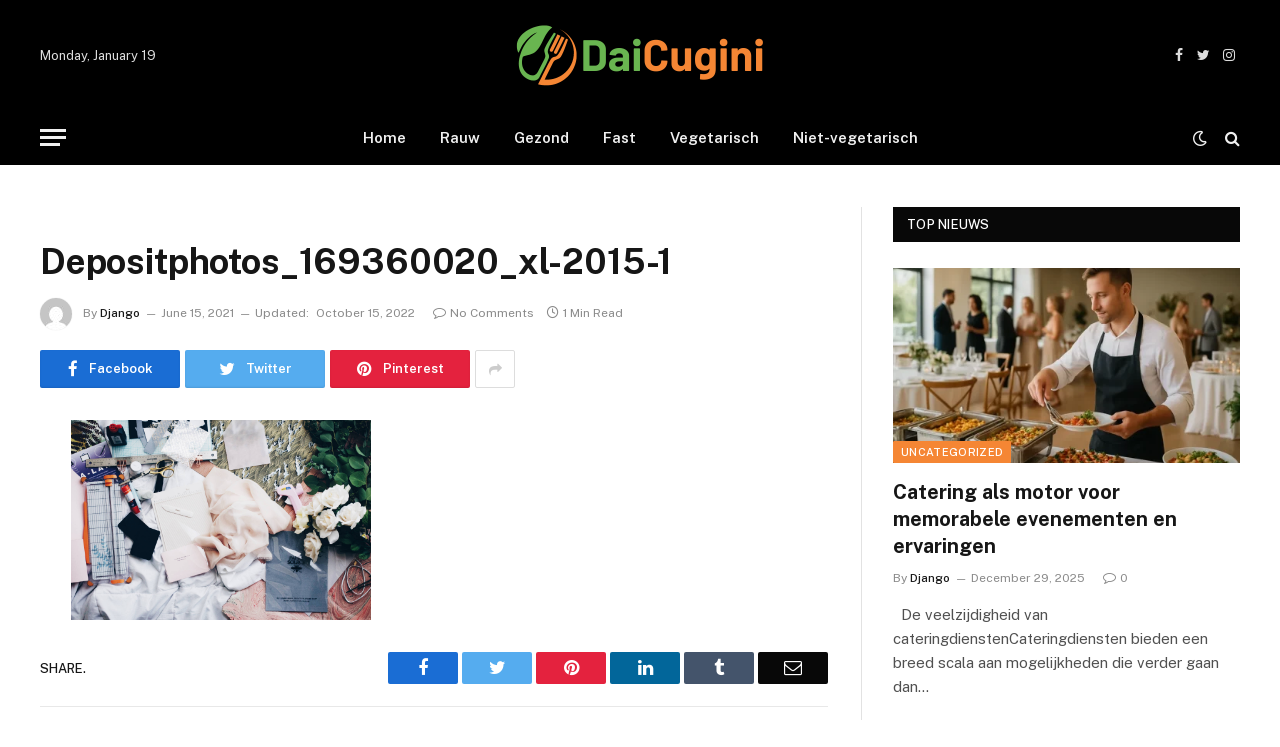

--- FILE ---
content_type: text/html; charset=UTF-8
request_url: https://www.dai-cugini.be/depositphotos_169360020_xl-2015-1/
body_size: 12144
content:

<!DOCTYPE html>
<html lang="en-US" class="s-light site-s-light">

<head>

	<meta charset="UTF-8" />
	<meta name="viewport" content="width=device-width, initial-scale=1" />
	<title>Depositphotos_169360020_xl-2015-1 &#8211; Dai-cugini.be</title><link rel="preload" as="font" href="https://www.dai-cugini.be/wp-content/themes/smart-mag-2/css/icons/fonts/ts-icons.woff2?v2.2" type="font/woff2" crossorigin="anonymous" />
<meta name='robots' content='max-image-preview:large' />
<link rel='dns-prefetch' href='//stats.wp.com' />
<link rel='dns-prefetch' href='//fonts.googleapis.com' />
<link rel="alternate" type="application/rss+xml" title="Dai-cugini.be &raquo; Feed" href="https://www.dai-cugini.be/feed/" />
<link rel="alternate" type="application/rss+xml" title="Dai-cugini.be &raquo; Comments Feed" href="https://www.dai-cugini.be/comments/feed/" />
<link rel="alternate" type="application/rss+xml" title="Dai-cugini.be &raquo; Depositphotos_169360020_xl-2015-1 Comments Feed" href="https://www.dai-cugini.be/feed/?attachment_id=2935" />
<link rel="alternate" title="oEmbed (JSON)" type="application/json+oembed" href="https://www.dai-cugini.be/wp-json/oembed/1.0/embed?url=https%3A%2F%2Fwww.dai-cugini.be%2Fdepositphotos_169360020_xl-2015-1%2F" />
<link rel="alternate" title="oEmbed (XML)" type="text/xml+oembed" href="https://www.dai-cugini.be/wp-json/oembed/1.0/embed?url=https%3A%2F%2Fwww.dai-cugini.be%2Fdepositphotos_169360020_xl-2015-1%2F&#038;format=xml" />
<style id='wp-img-auto-sizes-contain-inline-css' type='text/css'>
img:is([sizes=auto i],[sizes^="auto," i]){contain-intrinsic-size:3000px 1500px}
/*# sourceURL=wp-img-auto-sizes-contain-inline-css */
</style>

<style id='wp-emoji-styles-inline-css' type='text/css'>

	img.wp-smiley, img.emoji {
		display: inline !important;
		border: none !important;
		box-shadow: none !important;
		height: 1em !important;
		width: 1em !important;
		margin: 0 0.07em !important;
		vertical-align: -0.1em !important;
		background: none !important;
		padding: 0 !important;
	}
/*# sourceURL=wp-emoji-styles-inline-css */
</style>
<link rel='stylesheet' id='wp-block-library-css' href='https://www.dai-cugini.be/wp-includes/css/dist/block-library/style.min.css?ver=6.9' type='text/css' media='all' />
<style id='classic-theme-styles-inline-css' type='text/css'>
/*! This file is auto-generated */
.wp-block-button__link{color:#fff;background-color:#32373c;border-radius:9999px;box-shadow:none;text-decoration:none;padding:calc(.667em + 2px) calc(1.333em + 2px);font-size:1.125em}.wp-block-file__button{background:#32373c;color:#fff;text-decoration:none}
/*# sourceURL=/wp-includes/css/classic-themes.min.css */
</style>
<link rel='stylesheet' id='mediaelement-css' href='https://www.dai-cugini.be/wp-includes/js/mediaelement/mediaelementplayer-legacy.min.css?ver=4.2.17' type='text/css' media='all' />
<link rel='stylesheet' id='wp-mediaelement-css' href='https://www.dai-cugini.be/wp-includes/js/mediaelement/wp-mediaelement.min.css?ver=6.9' type='text/css' media='all' />
<style id='jetpack-sharing-buttons-style-inline-css' type='text/css'>
.jetpack-sharing-buttons__services-list{display:flex;flex-direction:row;flex-wrap:wrap;gap:0;list-style-type:none;margin:5px;padding:0}.jetpack-sharing-buttons__services-list.has-small-icon-size{font-size:12px}.jetpack-sharing-buttons__services-list.has-normal-icon-size{font-size:16px}.jetpack-sharing-buttons__services-list.has-large-icon-size{font-size:24px}.jetpack-sharing-buttons__services-list.has-huge-icon-size{font-size:36px}@media print{.jetpack-sharing-buttons__services-list{display:none!important}}.editor-styles-wrapper .wp-block-jetpack-sharing-buttons{gap:0;padding-inline-start:0}ul.jetpack-sharing-buttons__services-list.has-background{padding:1.25em 2.375em}
/*# sourceURL=https://www.dai-cugini.be/wp-content/plugins/jetpack/_inc/blocks/sharing-buttons/view.css */
</style>
<style id='global-styles-inline-css' type='text/css'>
:root{--wp--preset--aspect-ratio--square: 1;--wp--preset--aspect-ratio--4-3: 4/3;--wp--preset--aspect-ratio--3-4: 3/4;--wp--preset--aspect-ratio--3-2: 3/2;--wp--preset--aspect-ratio--2-3: 2/3;--wp--preset--aspect-ratio--16-9: 16/9;--wp--preset--aspect-ratio--9-16: 9/16;--wp--preset--color--black: #000000;--wp--preset--color--cyan-bluish-gray: #abb8c3;--wp--preset--color--white: #ffffff;--wp--preset--color--pale-pink: #f78da7;--wp--preset--color--vivid-red: #cf2e2e;--wp--preset--color--luminous-vivid-orange: #ff6900;--wp--preset--color--luminous-vivid-amber: #fcb900;--wp--preset--color--light-green-cyan: #7bdcb5;--wp--preset--color--vivid-green-cyan: #00d084;--wp--preset--color--pale-cyan-blue: #8ed1fc;--wp--preset--color--vivid-cyan-blue: #0693e3;--wp--preset--color--vivid-purple: #9b51e0;--wp--preset--gradient--vivid-cyan-blue-to-vivid-purple: linear-gradient(135deg,rgb(6,147,227) 0%,rgb(155,81,224) 100%);--wp--preset--gradient--light-green-cyan-to-vivid-green-cyan: linear-gradient(135deg,rgb(122,220,180) 0%,rgb(0,208,130) 100%);--wp--preset--gradient--luminous-vivid-amber-to-luminous-vivid-orange: linear-gradient(135deg,rgb(252,185,0) 0%,rgb(255,105,0) 100%);--wp--preset--gradient--luminous-vivid-orange-to-vivid-red: linear-gradient(135deg,rgb(255,105,0) 0%,rgb(207,46,46) 100%);--wp--preset--gradient--very-light-gray-to-cyan-bluish-gray: linear-gradient(135deg,rgb(238,238,238) 0%,rgb(169,184,195) 100%);--wp--preset--gradient--cool-to-warm-spectrum: linear-gradient(135deg,rgb(74,234,220) 0%,rgb(151,120,209) 20%,rgb(207,42,186) 40%,rgb(238,44,130) 60%,rgb(251,105,98) 80%,rgb(254,248,76) 100%);--wp--preset--gradient--blush-light-purple: linear-gradient(135deg,rgb(255,206,236) 0%,rgb(152,150,240) 100%);--wp--preset--gradient--blush-bordeaux: linear-gradient(135deg,rgb(254,205,165) 0%,rgb(254,45,45) 50%,rgb(107,0,62) 100%);--wp--preset--gradient--luminous-dusk: linear-gradient(135deg,rgb(255,203,112) 0%,rgb(199,81,192) 50%,rgb(65,88,208) 100%);--wp--preset--gradient--pale-ocean: linear-gradient(135deg,rgb(255,245,203) 0%,rgb(182,227,212) 50%,rgb(51,167,181) 100%);--wp--preset--gradient--electric-grass: linear-gradient(135deg,rgb(202,248,128) 0%,rgb(113,206,126) 100%);--wp--preset--gradient--midnight: linear-gradient(135deg,rgb(2,3,129) 0%,rgb(40,116,252) 100%);--wp--preset--font-size--small: 13px;--wp--preset--font-size--medium: 20px;--wp--preset--font-size--large: 36px;--wp--preset--font-size--x-large: 42px;--wp--preset--spacing--20: 0.44rem;--wp--preset--spacing--30: 0.67rem;--wp--preset--spacing--40: 1rem;--wp--preset--spacing--50: 1.5rem;--wp--preset--spacing--60: 2.25rem;--wp--preset--spacing--70: 3.38rem;--wp--preset--spacing--80: 5.06rem;--wp--preset--shadow--natural: 6px 6px 9px rgba(0, 0, 0, 0.2);--wp--preset--shadow--deep: 12px 12px 50px rgba(0, 0, 0, 0.4);--wp--preset--shadow--sharp: 6px 6px 0px rgba(0, 0, 0, 0.2);--wp--preset--shadow--outlined: 6px 6px 0px -3px rgb(255, 255, 255), 6px 6px rgb(0, 0, 0);--wp--preset--shadow--crisp: 6px 6px 0px rgb(0, 0, 0);}:where(.is-layout-flex){gap: 0.5em;}:where(.is-layout-grid){gap: 0.5em;}body .is-layout-flex{display: flex;}.is-layout-flex{flex-wrap: wrap;align-items: center;}.is-layout-flex > :is(*, div){margin: 0;}body .is-layout-grid{display: grid;}.is-layout-grid > :is(*, div){margin: 0;}:where(.wp-block-columns.is-layout-flex){gap: 2em;}:where(.wp-block-columns.is-layout-grid){gap: 2em;}:where(.wp-block-post-template.is-layout-flex){gap: 1.25em;}:where(.wp-block-post-template.is-layout-grid){gap: 1.25em;}.has-black-color{color: var(--wp--preset--color--black) !important;}.has-cyan-bluish-gray-color{color: var(--wp--preset--color--cyan-bluish-gray) !important;}.has-white-color{color: var(--wp--preset--color--white) !important;}.has-pale-pink-color{color: var(--wp--preset--color--pale-pink) !important;}.has-vivid-red-color{color: var(--wp--preset--color--vivid-red) !important;}.has-luminous-vivid-orange-color{color: var(--wp--preset--color--luminous-vivid-orange) !important;}.has-luminous-vivid-amber-color{color: var(--wp--preset--color--luminous-vivid-amber) !important;}.has-light-green-cyan-color{color: var(--wp--preset--color--light-green-cyan) !important;}.has-vivid-green-cyan-color{color: var(--wp--preset--color--vivid-green-cyan) !important;}.has-pale-cyan-blue-color{color: var(--wp--preset--color--pale-cyan-blue) !important;}.has-vivid-cyan-blue-color{color: var(--wp--preset--color--vivid-cyan-blue) !important;}.has-vivid-purple-color{color: var(--wp--preset--color--vivid-purple) !important;}.has-black-background-color{background-color: var(--wp--preset--color--black) !important;}.has-cyan-bluish-gray-background-color{background-color: var(--wp--preset--color--cyan-bluish-gray) !important;}.has-white-background-color{background-color: var(--wp--preset--color--white) !important;}.has-pale-pink-background-color{background-color: var(--wp--preset--color--pale-pink) !important;}.has-vivid-red-background-color{background-color: var(--wp--preset--color--vivid-red) !important;}.has-luminous-vivid-orange-background-color{background-color: var(--wp--preset--color--luminous-vivid-orange) !important;}.has-luminous-vivid-amber-background-color{background-color: var(--wp--preset--color--luminous-vivid-amber) !important;}.has-light-green-cyan-background-color{background-color: var(--wp--preset--color--light-green-cyan) !important;}.has-vivid-green-cyan-background-color{background-color: var(--wp--preset--color--vivid-green-cyan) !important;}.has-pale-cyan-blue-background-color{background-color: var(--wp--preset--color--pale-cyan-blue) !important;}.has-vivid-cyan-blue-background-color{background-color: var(--wp--preset--color--vivid-cyan-blue) !important;}.has-vivid-purple-background-color{background-color: var(--wp--preset--color--vivid-purple) !important;}.has-black-border-color{border-color: var(--wp--preset--color--black) !important;}.has-cyan-bluish-gray-border-color{border-color: var(--wp--preset--color--cyan-bluish-gray) !important;}.has-white-border-color{border-color: var(--wp--preset--color--white) !important;}.has-pale-pink-border-color{border-color: var(--wp--preset--color--pale-pink) !important;}.has-vivid-red-border-color{border-color: var(--wp--preset--color--vivid-red) !important;}.has-luminous-vivid-orange-border-color{border-color: var(--wp--preset--color--luminous-vivid-orange) !important;}.has-luminous-vivid-amber-border-color{border-color: var(--wp--preset--color--luminous-vivid-amber) !important;}.has-light-green-cyan-border-color{border-color: var(--wp--preset--color--light-green-cyan) !important;}.has-vivid-green-cyan-border-color{border-color: var(--wp--preset--color--vivid-green-cyan) !important;}.has-pale-cyan-blue-border-color{border-color: var(--wp--preset--color--pale-cyan-blue) !important;}.has-vivid-cyan-blue-border-color{border-color: var(--wp--preset--color--vivid-cyan-blue) !important;}.has-vivid-purple-border-color{border-color: var(--wp--preset--color--vivid-purple) !important;}.has-vivid-cyan-blue-to-vivid-purple-gradient-background{background: var(--wp--preset--gradient--vivid-cyan-blue-to-vivid-purple) !important;}.has-light-green-cyan-to-vivid-green-cyan-gradient-background{background: var(--wp--preset--gradient--light-green-cyan-to-vivid-green-cyan) !important;}.has-luminous-vivid-amber-to-luminous-vivid-orange-gradient-background{background: var(--wp--preset--gradient--luminous-vivid-amber-to-luminous-vivid-orange) !important;}.has-luminous-vivid-orange-to-vivid-red-gradient-background{background: var(--wp--preset--gradient--luminous-vivid-orange-to-vivid-red) !important;}.has-very-light-gray-to-cyan-bluish-gray-gradient-background{background: var(--wp--preset--gradient--very-light-gray-to-cyan-bluish-gray) !important;}.has-cool-to-warm-spectrum-gradient-background{background: var(--wp--preset--gradient--cool-to-warm-spectrum) !important;}.has-blush-light-purple-gradient-background{background: var(--wp--preset--gradient--blush-light-purple) !important;}.has-blush-bordeaux-gradient-background{background: var(--wp--preset--gradient--blush-bordeaux) !important;}.has-luminous-dusk-gradient-background{background: var(--wp--preset--gradient--luminous-dusk) !important;}.has-pale-ocean-gradient-background{background: var(--wp--preset--gradient--pale-ocean) !important;}.has-electric-grass-gradient-background{background: var(--wp--preset--gradient--electric-grass) !important;}.has-midnight-gradient-background{background: var(--wp--preset--gradient--midnight) !important;}.has-small-font-size{font-size: var(--wp--preset--font-size--small) !important;}.has-medium-font-size{font-size: var(--wp--preset--font-size--medium) !important;}.has-large-font-size{font-size: var(--wp--preset--font-size--large) !important;}.has-x-large-font-size{font-size: var(--wp--preset--font-size--x-large) !important;}
:where(.wp-block-post-template.is-layout-flex){gap: 1.25em;}:where(.wp-block-post-template.is-layout-grid){gap: 1.25em;}
:where(.wp-block-term-template.is-layout-flex){gap: 1.25em;}:where(.wp-block-term-template.is-layout-grid){gap: 1.25em;}
:where(.wp-block-columns.is-layout-flex){gap: 2em;}:where(.wp-block-columns.is-layout-grid){gap: 2em;}
:root :where(.wp-block-pullquote){font-size: 1.5em;line-height: 1.6;}
/*# sourceURL=global-styles-inline-css */
</style>
<link rel='stylesheet' id='smartmag-core-css' href='https://www.dai-cugini.be/wp-content/themes/smart-mag-2/style.css?ver=7.1.1' type='text/css' media='all' />
<style id='smartmag-core-inline-css' type='text/css'>
:root { --c-main: #f58634;
--c-main-rgb: 245,134,52; }


/*# sourceURL=smartmag-core-inline-css */
</style>
<link rel='stylesheet' id='smartmag-fonts-css' href='https://fonts.googleapis.com/css?family=Public+Sans%3A400%2C400i%2C500%2C600%2C700' type='text/css' media='all' />
<link rel='stylesheet' id='magnific-popup-css' href='https://www.dai-cugini.be/wp-content/themes/smart-mag-2/css/lightbox.css?ver=7.1.1' type='text/css' media='all' />
<link rel='stylesheet' id='smartmag-icons-css' href='https://www.dai-cugini.be/wp-content/themes/smart-mag-2/css/icons/icons.css?ver=7.1.1' type='text/css' media='all' />
<script type="text/javascript" src="https://www.dai-cugini.be/wp-includes/js/jquery/jquery.min.js?ver=3.7.1" id="jquery-core-js"></script>
<script type="text/javascript" src="https://www.dai-cugini.be/wp-includes/js/jquery/jquery-migrate.min.js?ver=3.4.1" id="jquery-migrate-js"></script>
<link rel="https://api.w.org/" href="https://www.dai-cugini.be/wp-json/" /><link rel="alternate" title="JSON" type="application/json" href="https://www.dai-cugini.be/wp-json/wp/v2/media/2935" /><link rel="EditURI" type="application/rsd+xml" title="RSD" href="https://www.dai-cugini.be/xmlrpc.php?rsd" />
<meta name="generator" content="WordPress 6.9" />
<link rel="canonical" href="https://www.dai-cugini.be/depositphotos_169360020_xl-2015-1/" />
<link rel='shortlink' href='https://www.dai-cugini.be/?p=2935' />
	<style>img#wpstats{display:none}</style>
		
		<script>
		var BunyadSchemeKey = 'bunyad-scheme';
		(() => {
			const d = document.documentElement;
			const c = d.classList;
			const scheme = localStorage.getItem(BunyadSchemeKey);
			if (scheme) {
				d.dataset.origClass = c;
				scheme === 'dark' ? c.remove('s-light', 'site-s-light') : c.remove('s-dark', 'site-s-dark');
				c.add('site-s-' + scheme, 's-' + scheme);
			}
		})();
		</script>
		<meta name="generator" content="Elementor 3.34.1; features: additional_custom_breakpoints; settings: css_print_method-external, google_font-enabled, font_display-auto">
			<style>
				.e-con.e-parent:nth-of-type(n+4):not(.e-lazyloaded):not(.e-no-lazyload),
				.e-con.e-parent:nth-of-type(n+4):not(.e-lazyloaded):not(.e-no-lazyload) * {
					background-image: none !important;
				}
				@media screen and (max-height: 1024px) {
					.e-con.e-parent:nth-of-type(n+3):not(.e-lazyloaded):not(.e-no-lazyload),
					.e-con.e-parent:nth-of-type(n+3):not(.e-lazyloaded):not(.e-no-lazyload) * {
						background-image: none !important;
					}
				}
				@media screen and (max-height: 640px) {
					.e-con.e-parent:nth-of-type(n+2):not(.e-lazyloaded):not(.e-no-lazyload),
					.e-con.e-parent:nth-of-type(n+2):not(.e-lazyloaded):not(.e-no-lazyload) * {
						background-image: none !important;
					}
				}
			</style>
			<link rel="icon" href="https://www.dai-cugini.be/wp-content/uploads/2022/11/DaiCugini-logo-100-×-100-px.png" sizes="32x32" />
<link rel="icon" href="https://www.dai-cugini.be/wp-content/uploads/2022/11/DaiCugini-logo-100-×-100-px.png" sizes="192x192" />
<link rel="apple-touch-icon" href="https://www.dai-cugini.be/wp-content/uploads/2022/11/DaiCugini-logo-100-×-100-px.png" />
<meta name="msapplication-TileImage" content="https://www.dai-cugini.be/wp-content/uploads/2022/11/DaiCugini-logo-100-×-100-px.png" />


</head>

<body class="attachment wp-singular attachment-template-default single single-attachment postid-2935 attachmentid-2935 attachment-jpeg wp-theme-smart-mag-2 right-sidebar post-layout-modern has-lb has-lb-sm has-sb-sep layout-normal elementor-default elementor-kit-8">



<div class="main-wrap">

	
<div class="off-canvas-backdrop"></div>
<div class="mobile-menu-container off-canvas s-dark hide-menu-lg" id="off-canvas">

	<div class="off-canvas-head">
		<a href="#" class="close"><i class="tsi tsi-times"></i></a>

		<div class="ts-logo">
			<img class="logo-mobile logo-image" src="https://www.dai-cugini.be/wp-content/uploads/2022/11/DaiCugini-logo-1.png" width="250" height="65" alt="Dai-cugini.be"/>		</div>
	</div>

	<div class="off-canvas-content">

					<ul class="mobile-menu"></ul>
		
					<div class="off-canvas-widgets">
				
		<div id="smartmag-block-posts-small-3" class="widget ts-block-widget smartmag-widget-posts-small">		
		<div class="block">
					<section class="block-wrap block-posts-small block-sc mb-none" data-id="1">

			<div class="widget-title block-head block-head-ac block-head-b"><h5 class="heading">Wat is heet</h5></div>	
			<div class="block-content">
				
	<div class="loop loop-small loop-small-a loop-sep loop-small-sep grid grid-1 md:grid-1 sm:grid-1 xs:grid-1">

					
<article class="l-post  small-a-post m-pos-left small-post">

	
			<div class="media">

		
			<a href="https://www.dai-cugini.be/kikkererwtenmeel-appel-boter-snickerdoodle-repen/" class="image-link media-ratio ar-bunyad-thumb" title="Kikkererwtenmeel Appel Boter Snickerdoodle Repen"><span data-bgsrc="https://www.dai-cugini.be/wp-content/uploads/2022/11/Untitled-design-2022-11-19T170107.896-300x300.jpg" class="img bg-cover wp-post-image attachment-medium size-medium lazyload" data-bgset="https://www.dai-cugini.be/wp-content/uploads/2022/11/Untitled-design-2022-11-19T170107.896-300x300.jpg 300w, https://www.dai-cugini.be/wp-content/uploads/2022/11/Untitled-design-2022-11-19T170107.896-150x150.jpg 150w, https://www.dai-cugini.be/wp-content/uploads/2022/11/Untitled-design-2022-11-19T170107.896.jpg 400w" data-sizes="(max-width: 110px) 100vw, 110px"></span></a>			
			
			
			
		
		</div>
	

	
		<div class="content">

			<div class="post-meta post-meta-a post-meta-left has-below"><h4 class="is-title post-title"><a href="https://www.dai-cugini.be/kikkererwtenmeel-appel-boter-snickerdoodle-repen/">Kikkererwtenmeel Appel Boter Snickerdoodle Repen</a></h4><div class="post-meta-items meta-below"><span class="meta-item date"><span class="date-link"><time class="post-date" datetime="2022-02-03T12:26:50+00:00">February 3, 2022</time></span></span></div></div>			
			
			
		</div>

	
</article>	
					
<article class="l-post  small-a-post m-pos-left small-post">

	
			<div class="media">

		
			<a href="https://www.dai-cugini.be/catering-als-motor-voor-memorabele-evenementen-en-ervaringen/" class="image-link media-ratio ar-bunyad-thumb" title="Catering als motor voor memorabele evenementen en ervaringen"><span data-bgsrc="https://www.dai-cugini.be/wp-content/uploads/2025/12/catering-als-motor-voor-memorabele-evenementen-en--300x200.webp" class="img bg-cover wp-post-image attachment-medium size-medium lazyload" data-bgset="https://www.dai-cugini.be/wp-content/uploads/2025/12/catering-als-motor-voor-memorabele-evenementen-en--300x200.webp 300w, https://www.dai-cugini.be/wp-content/uploads/2025/12/catering-als-motor-voor-memorabele-evenementen-en--150x100.webp 150w, https://www.dai-cugini.be/wp-content/uploads/2025/12/catering-als-motor-voor-memorabele-evenementen-en--450x300.webp 450w, https://www.dai-cugini.be/wp-content/uploads/2025/12/catering-als-motor-voor-memorabele-evenementen-en-.webp 768w" data-sizes="(max-width: 110px) 100vw, 110px" role="img" aria-label="Catering als motor voor memorabele evenementen en ervaringen"></span></a>			
			
			
			
		
		</div>
	

	
		<div class="content">

			<div class="post-meta post-meta-a post-meta-left has-below"><h4 class="is-title post-title"><a href="https://www.dai-cugini.be/catering-als-motor-voor-memorabele-evenementen-en-ervaringen/">Catering als motor voor memorabele evenementen en ervaringen</a></h4><div class="post-meta-items meta-below"><span class="meta-item date"><span class="date-link"><time class="post-date" datetime="2025-12-29T10:25:36+00:00">December 29, 2025</time></span></span></div></div>			
			
			
		</div>

	
</article>	
					
<article class="l-post  small-a-post m-pos-left small-post">

	
			<div class="media">

		
			<a href="https://www.dai-cugini.be/kipnuggets/" class="image-link media-ratio ar-bunyad-thumb" title="Kipnuggets"><span data-bgsrc="https://www.dai-cugini.be/wp-content/uploads/2022/11/Untitled-design-2022-11-19T165232.934-300x300.jpg" class="img bg-cover wp-post-image attachment-medium size-medium lazyload" data-bgset="https://www.dai-cugini.be/wp-content/uploads/2022/11/Untitled-design-2022-11-19T165232.934-300x300.jpg 300w, https://www.dai-cugini.be/wp-content/uploads/2022/11/Untitled-design-2022-11-19T165232.934-150x150.jpg 150w, https://www.dai-cugini.be/wp-content/uploads/2022/11/Untitled-design-2022-11-19T165232.934.jpg 400w" data-sizes="(max-width: 110px) 100vw, 110px"></span></a>			
			
			
			
		
		</div>
	

	
		<div class="content">

			<div class="post-meta post-meta-a post-meta-left has-below"><h4 class="is-title post-title"><a href="https://www.dai-cugini.be/kipnuggets/">Kipnuggets</a></h4><div class="post-meta-items meta-below"><span class="meta-item date"><span class="date-link"><time class="post-date" datetime="2021-10-03T23:18:05+00:00">October 3, 2021</time></span></span></div></div>			
			
			
		</div>

	
</article>	
		
	</div>

					</div>

		</section>
				</div>

		</div>
		<div id="smartmag-block-newsletter-2" class="widget ts-block-widget smartmag-widget-newsletter">		
		<div class="block">
			<div class="block-newsletter ">
	<div class="spc-newsletter spc-newsletter-b spc-newsletter-center spc-newsletter-sm">

		<div class="bg-wrap"></div>

		
		<div class="inner">

			
			
			<h3 class="heading">
				Abonneren op updates			</h3>

							<div class="base-text message">
					<p>Ontvang het laatste creatieve nieuws van FooBar over kunst, design en business.</p>
</div>
			
							<form method="post" action="" class="form fields-style fields-full" target="_blank">
					<div class="main-fields">
						<p class="field-email">
							<input type="email" name="EMAIL" placeholder="Your email address.." required />
						</p>
						
						<p class="field-submit">
							<input type="submit" value="Abonneren" />
						</p>
					</div>

											<p class="disclaimer">
							<label>
																	<input type="checkbox" name="privacy" required />
								
								Door u aan te melden, gaat u akkoord met onze voorwaarden en ons <a href="#">Privacybeleid</a>-overeenkomst.							</label>
						</p>
									</form>
			
			
		</div>
	</div>
</div>		</div>

		</div>			</div>
		
		
		<div class="spc-social spc-social-b smart-head-social">
		
			
				<a href="#" class="link s-facebook" target="_blank" rel="noopener">
					<i class="icon tsi tsi-facebook"></i>
					<span class="visuallyhidden">Facebook</span>
				</a>
									
			
				<a href="#" class="link s-twitter" target="_blank" rel="noopener">
					<i class="icon tsi tsi-twitter"></i>
					<span class="visuallyhidden">Twitter</span>
				</a>
									
			
				<a href="#" class="link s-instagram" target="_blank" rel="noopener">
					<i class="icon tsi tsi-instagram"></i>
					<span class="visuallyhidden">Instagram</span>
				</a>
									
			
		</div>

		
	</div>

</div>
<div class="smart-head smart-head-a smart-head-main" id="smart-head" data-sticky="auto" data-sticky-type="smart">
	
	<div class="smart-head-row smart-head-mid smart-head-row-3 s-dark smart-head-row-full">

		<div class="inner wrap">

							
				<div class="items items-left ">
				
<span class="h-date">
	Monday, January 19</span>				</div>

							
				<div class="items items-center ">
					<a href="https://www.dai-cugini.be/" title="Dai-cugini.be" rel="home" class="logo-link ts-logo logo-is-image">
		<span>
			
				
					<img src="https://www.dai-cugini.be/wp-content/uploads/2022/11/DaiCugini-logo.png" class="logo-image" alt="Dai-cugini.be" srcset="https://www.dai-cugini.be/wp-content/uploads/2022/11/DaiCugini-logo.png ,https://www.dai-cugini.be/wp-content/uploads/2022/11/DaiCugini-logo-1.png 2x" width="250" height="65"/>
									 
					</span>
	</a>				</div>

							
				<div class="items items-right ">
				
		<div class="spc-social spc-social-a smart-head-social">
		
			
				<a href="#" class="link s-facebook" target="_blank" rel="noopener">
					<i class="icon tsi tsi-facebook"></i>
					<span class="visuallyhidden">Facebook</span>
				</a>
									
			
				<a href="#" class="link s-twitter" target="_blank" rel="noopener">
					<i class="icon tsi tsi-twitter"></i>
					<span class="visuallyhidden">Twitter</span>
				</a>
									
			
				<a href="#" class="link s-instagram" target="_blank" rel="noopener">
					<i class="icon tsi tsi-instagram"></i>
					<span class="visuallyhidden">Instagram</span>
				</a>
									
			
		</div>

						</div>

						
		</div>
	</div>

	
	<div class="smart-head-row smart-head-bot smart-head-row-3 s-dark has-center-nav smart-head-row-full">

		<div class="inner wrap">

							
				<div class="items items-left ">
				
<button class="offcanvas-toggle has-icon" type="button" aria-label="Menu">
	<span class="hamburger-icon hamburger-icon-a">
		<span class="inner"></span>
	</span>
</button>				</div>

							
				<div class="items items-center ">
					<div class="nav-wrap">
		<nav class="navigation navigation-main nav-hov-a">
			<ul id="menu-main-menu" class="menu"><li id="menu-item-3276" class="menu-item menu-item-type-custom menu-item-object-custom menu-item-home menu-item-3276"><a href="https://www.dai-cugini.be">Home</a></li>
<li id="menu-item-3370" class="menu-item menu-item-type-taxonomy menu-item-object-category menu-cat-30 menu-item-3370"><a href="https://www.dai-cugini.be/category/rauw-voedsel/">Rauw</a></li>
<li id="menu-item-3368" class="menu-item menu-item-type-taxonomy menu-item-object-category menu-cat-31 menu-item-3368"><a href="https://www.dai-cugini.be/category/gezond-voedsel/">Gezond</a></li>
<li id="menu-item-3367" class="menu-item menu-item-type-taxonomy menu-item-object-category menu-cat-32 menu-item-3367"><a href="https://www.dai-cugini.be/category/fast-voedsel/">Fast</a></li>
<li id="menu-item-3371" class="menu-item menu-item-type-taxonomy menu-item-object-category menu-cat-33 menu-item-3371"><a href="https://www.dai-cugini.be/category/vegetarisch-voedsel/">Vegetarisch</a></li>
<li id="menu-item-3369" class="menu-item menu-item-type-taxonomy menu-item-object-category menu-cat-34 menu-item-3369"><a href="https://www.dai-cugini.be/category/niet-vegetarisch-voedsel/">Niet-vegetarisch</a></li>
</ul>		</nav>
	</div>
				</div>

							
				<div class="items items-right ">
				
<div class="scheme-switcher has-icon-only">
	<a href="#" class="toggle is-icon toggle-dark" title="Switch to Dark Design - easier on eyes.">
		<i class="icon tsi tsi-moon"></i>
	</a>
	<a href="#" class="toggle is-icon toggle-light" title="Switch to Light Design.">
		<i class="icon tsi tsi-bright"></i>
	</a>
</div>

	<a href="#" class="search-icon has-icon-only is-icon" title="Search">
		<i class="tsi tsi-search"></i>
	</a>

				</div>

						
		</div>
	</div>

	</div>
<div class="smart-head smart-head-a smart-head-mobile" id="smart-head-mobile" data-sticky="mid" data-sticky-type>
	
	<div class="smart-head-row smart-head-mid smart-head-row-3 s-dark smart-head-row-full">

		<div class="inner wrap">

							
				<div class="items items-left ">
				
<button class="offcanvas-toggle has-icon" type="button" aria-label="Menu">
	<span class="hamburger-icon hamburger-icon-a">
		<span class="inner"></span>
	</span>
</button>				</div>

							
				<div class="items items-center ">
					<a href="https://www.dai-cugini.be/" title="Dai-cugini.be" rel="home" class="logo-link ts-logo logo-is-image">
		<span>
			
									<img class="logo-mobile logo-image" src="https://www.dai-cugini.be/wp-content/uploads/2022/11/DaiCugini-logo-1.png" width="250" height="65" alt="Dai-cugini.be"/>									 
					</span>
	</a>				</div>

							
				<div class="items items-right ">
				

	<a href="#" class="search-icon has-icon-only is-icon" title="Search">
		<i class="tsi tsi-search"></i>
	</a>

				</div>

						
		</div>
	</div>

	</div>

<div class="main ts-contain cf right-sidebar">
	
		

<div class="ts-row">
	<div class="col-8 main-content">

					<div class="the-post-header s-head-modern s-head-modern-a">
	<div class="post-meta post-meta-a post-meta-left post-meta-single has-below"><div class="post-meta-items meta-above"><span class="meta-item cat-labels">
						
						
					</span>
					</div><h1 class="is-title post-title">Depositphotos_169360020_xl-2015-1</h1><div class="post-meta-items meta-below has-author-img"><span class="meta-item post-author has-img"><img alt='Django' src='https://secure.gravatar.com/avatar/35bf4cb686607ea92b67352c6930fdf3c8fb1495b9e7ea769e0a6e40510bd3c8?s=32&#038;d=mm&#038;r=g' srcset='https://secure.gravatar.com/avatar/35bf4cb686607ea92b67352c6930fdf3c8fb1495b9e7ea769e0a6e40510bd3c8?s=64&#038;d=mm&#038;r=g 2x' class='avatar avatar-32 photo' height='32' width='32' decoding='async'/><span class="by">By</span> <a href="https://www.dai-cugini.be/author/django/" title="Posts by Django" rel="author">Django</a></span><span class="meta-item date"><time class="post-date" datetime="2021-06-15T16:54:59+00:00">June 15, 2021</time></span><span class="meta-item has-next-icon date-modified"><span class="updated-on">Updated:</span><time class="post-date" datetime="2022-10-15T08:05:22+00:00">October 15, 2022</time></span><span class="has-next-icon meta-item comments has-icon"><a href="https://www.dai-cugini.be/depositphotos_169360020_xl-2015-1/#respond"><i class="tsi tsi-comment-o"></i>No Comments</a></span><span class="meta-item read-time has-icon"><i class="tsi tsi-clock"></i>1 Min Read</span></div></div>
<div class="post-share post-share-b spc-social-bg ">
	
		
		<a href="https://www.facebook.com/sharer.php?u=https%3A%2F%2Fwww.dai-cugini.be%2Fdepositphotos_169360020_xl-2015-1%2F" class="cf service s-facebook service-lg" 
			title="Share on Facebook" target="_blank" rel="noopener">
			<i class="tsi tsi-tsi tsi-facebook"></i>
			<span class="label">Facebook</span>
		</a>
			
		
		<a href="https://twitter.com/intent/tweet?url=https%3A%2F%2Fwww.dai-cugini.be%2Fdepositphotos_169360020_xl-2015-1%2F&#038;text=Depositphotos_169360020_xl-2015-1" class="cf service s-twitter service-lg" 
			title="Share on Twitter" target="_blank" rel="noopener">
			<i class="tsi tsi-tsi tsi-twitter"></i>
			<span class="label">Twitter</span>
		</a>
			
		
		<a href="https://pinterest.com/pin/create/button/?url=https%3A%2F%2Fwww.dai-cugini.be%2Fdepositphotos_169360020_xl-2015-1%2F&#038;media=https%3A%2F%2Fwww.dai-cugini.be%2Fwp-content%2Fuploads%2F2020%2F01%2F19.jpg&#038;description=Depositphotos_169360020_xl-2015-1" class="cf service s-pinterest service-lg" 
			title="Share on Pinterest" target="_blank" rel="noopener">
			<i class="tsi tsi-tsi tsi-pinterest"></i>
			<span class="label">Pinterest</span>
		</a>
			
		
		<a href="https://www.linkedin.com/shareArticle?mini=true&#038;url=https%3A%2F%2Fwww.dai-cugini.be%2Fdepositphotos_169360020_xl-2015-1%2F" class="cf service s-linkedin service-sm" 
			title="Share on LinkedIn" target="_blank" rel="noopener">
			<i class="tsi tsi-tsi tsi-linkedin"></i>
			<span class="label">LinkedIn</span>
		</a>
			
		
		<a href="https://www.tumblr.com/share/link?url=https%3A%2F%2Fwww.dai-cugini.be%2Fdepositphotos_169360020_xl-2015-1%2F&#038;name=Depositphotos_169360020_xl-2015-1" class="cf service s-tumblr service-sm" 
			title="Share on Tumblr" target="_blank" rel="noopener">
			<i class="tsi tsi-tsi tsi-tumblr"></i>
			<span class="label">Tumblr</span>
		</a>
			
		
		<a href="mailto:?subject=Depositphotos_169360020_xl-2015-1&#038;body=https%3A%2F%2Fwww.dai-cugini.be%2Fdepositphotos_169360020_xl-2015-1%2F" class="cf service s-email service-sm" 
			title="Share via Email" target="_blank" rel="noopener">
			<i class="tsi tsi-tsi tsi-envelope-o"></i>
			<span class="label">Email</span>
		</a>
			
		
			<a href="#" class="show-more" title="Show More Social Sharing"><i class="tsi tsi-share"></i></a>
		
</div>
	
	
</div>		
					<div class="single-featured">
					
	<div class="featured">
			</div>

				</div>
		
		<div class="the-post s-post-modern">

			<article id="post-2935" class="post-2935 attachment type-attachment status-inherit">
				
<div class="post-content-wrap has-share-float">
						<div class="post-share-float share-float-b is-hidden spc-social-c-icon">
	<div class="inner">
					<span class="share-text">Share</span>
		
		<div class="services">
		
				
			<a href="https://www.facebook.com/sharer.php?u=https%3A%2F%2Fwww.dai-cugini.be%2Fdepositphotos_169360020_xl-2015-1%2F" class="cf service s-facebook" target="_blank" title="Facebook">
				<i class="tsi tsi-facebook"></i>
				<span class="label">Facebook</span>
			</a>
				
				
			<a href="https://twitter.com/intent/tweet?url=https%3A%2F%2Fwww.dai-cugini.be%2Fdepositphotos_169360020_xl-2015-1%2F&text=Depositphotos_169360020_xl-2015-1" class="cf service s-twitter" target="_blank" title="Twitter">
				<i class="tsi tsi-twitter"></i>
				<span class="label">Twitter</span>
			</a>
				
				
			<a href="https://www.linkedin.com/shareArticle?mini=true&url=https%3A%2F%2Fwww.dai-cugini.be%2Fdepositphotos_169360020_xl-2015-1%2F" class="cf service s-linkedin" target="_blank" title="LinkedIn">
				<i class="tsi tsi-linkedin"></i>
				<span class="label">LinkedIn</span>
			</a>
				
				
			<a href="https://pinterest.com/pin/create/button/?url=https%3A%2F%2Fwww.dai-cugini.be%2Fdepositphotos_169360020_xl-2015-1%2F&media=https%3A%2F%2Fwww.dai-cugini.be%2Fwp-content%2Fuploads%2F2020%2F01%2F19.jpg&description=Depositphotos_169360020_xl-2015-1" class="cf service s-pinterest" target="_blank" title="Pinterest">
				<i class="tsi tsi-pinterest-p"></i>
				<span class="label">Pinterest</span>
			</a>
				
				
			<a href="mailto:?subject=Depositphotos_169360020_xl-2015-1&body=https%3A%2F%2Fwww.dai-cugini.be%2Fdepositphotos_169360020_xl-2015-1%2F" class="cf service s-email" target="_blank" title="Email">
				<i class="tsi tsi-envelope-o"></i>
				<span class="label">Email</span>
			</a>
				
				
		</div>
	</div>		
</div>
			
	<div class="post-content cf entry-content content-spacious">

		
				
		<p class="attachment"><a href='https://www.dai-cugini.be/wp-content/uploads/2020/01/19.jpg'><img fetchpriority="high" decoding="async" width="300" height="200" src="[data-uri]" class="attachment-medium size-medium lazyload" alt="" data-src="https://www.dai-cugini.be/wp-content/uploads/2020/01/19.jpg" /></a></p>

				
		
		
		
	</div>
</div>
	
			</article>

			
	
	<div class="post-share-bot">
		<span class="info">Share.</span>
		
		<span class="share-links spc-social-bg">

			
				<a href="https://www.facebook.com/sharer.php?u=https%3A%2F%2Fwww.dai-cugini.be%2Fdepositphotos_169360020_xl-2015-1%2F" class="service s-facebook tsi tsi-facebook" 
					title="Share on Facebook" target="_blank" rel="noopener">
					<span class="visuallyhidden">Facebook</span>
				</a>
					
			
				<a href="https://twitter.com/intent/tweet?url=https%3A%2F%2Fwww.dai-cugini.be%2Fdepositphotos_169360020_xl-2015-1%2F&#038;text=Depositphotos_169360020_xl-2015-1" class="service s-twitter tsi tsi-twitter" 
					title="Share on Twitter" target="_blank" rel="noopener">
					<span class="visuallyhidden">Twitter</span>
				</a>
					
			
				<a href="https://pinterest.com/pin/create/button/?url=https%3A%2F%2Fwww.dai-cugini.be%2Fdepositphotos_169360020_xl-2015-1%2F&#038;media=https%3A%2F%2Fwww.dai-cugini.be%2Fwp-content%2Fuploads%2F2020%2F01%2F19.jpg&#038;description=Depositphotos_169360020_xl-2015-1" class="service s-pinterest tsi tsi-pinterest" 
					title="Share on Pinterest" target="_blank" rel="noopener">
					<span class="visuallyhidden">Pinterest</span>
				</a>
					
			
				<a href="https://www.linkedin.com/shareArticle?mini=true&#038;url=https%3A%2F%2Fwww.dai-cugini.be%2Fdepositphotos_169360020_xl-2015-1%2F" class="service s-linkedin tsi tsi-linkedin" 
					title="Share on LinkedIn" target="_blank" rel="noopener">
					<span class="visuallyhidden">LinkedIn</span>
				</a>
					
			
				<a href="https://www.tumblr.com/share/link?url=https%3A%2F%2Fwww.dai-cugini.be%2Fdepositphotos_169360020_xl-2015-1%2F&#038;name=Depositphotos_169360020_xl-2015-1" class="service s-tumblr tsi tsi-tumblr" 
					title="Share on Tumblr" target="_blank" rel="noopener">
					<span class="visuallyhidden">Tumblr</span>
				</a>
					
			
				<a href="mailto:?subject=Depositphotos_169360020_xl-2015-1&#038;body=https%3A%2F%2Fwww.dai-cugini.be%2Fdepositphotos_169360020_xl-2015-1%2F" class="service s-email tsi tsi-envelope-o" 
					title="Share via Email" target="_blank" rel="noopener">
					<span class="visuallyhidden">Email</span>
				</a>
					
			
		</span>
	</div>
	



	<div class="author-box">
			<section class="author-info">
	
		<img alt='' src='https://secure.gravatar.com/avatar/35bf4cb686607ea92b67352c6930fdf3c8fb1495b9e7ea769e0a6e40510bd3c8?s=95&#038;d=mm&#038;r=g' srcset='https://secure.gravatar.com/avatar/35bf4cb686607ea92b67352c6930fdf3c8fb1495b9e7ea769e0a6e40510bd3c8?s=190&#038;d=mm&#038;r=g 2x' class='avatar avatar-95 photo' height='95' width='95' decoding='async'/>		
		<div class="description">
			<a href="https://www.dai-cugini.be/author/django/" title="Posts by Django" rel="author">Django</a>			
			<ul class="social-icons">
							
				<li>
					<a href="https://www.dai-cugini.be" class="icon tsi tsi-home" title="Website"> 
						<span class="visuallyhidden">Website</span></a>				
				</li>
				
				
						</ul>
			
			<p class="bio"></p>
		</div>
		
	</section>	</div>

			
			<div class="comments">
				
	

	

	<div id="comments" class="comments-area ">

		
	
		<div id="respond" class="comment-respond">
		<h3 id="reply-title" class="comment-reply-title"><span class="heading">Leave A Reply</span> <small><a rel="nofollow" id="cancel-comment-reply-link" href="/depositphotos_169360020_xl-2015-1/#respond" style="display:none;">Cancel Reply</a></small></h3><form action="https://www.dai-cugini.be/wp-comments-post.php" method="post" id="commentform" class="comment-form">
			<p>
				<textarea name="comment" id="comment" cols="45" rows="8" aria-required="true" placeholder="Your Comment"  maxlength="65525" required="required"></textarea>
			</p><p class="form-field comment-form-author"><input id="author" name="author" type="text" placeholder="Name *" value="" size="30" maxlength="245" required='required' /></p>
<p class="form-field comment-form-email"><input id="email" name="email" type="email" placeholder="Email *" value="" size="30" maxlength="100" required='required' /></p>
<p class="form-field comment-form-url"><input id="url" name="url" type="text" inputmode="url" placeholder="Website" value="" size="30" maxlength="200" /></p>

		<p class="comment-form-cookies-consent">
			<input id="wp-comment-cookies-consent" name="wp-comment-cookies-consent" type="checkbox" value="yes" />
			<label for="wp-comment-cookies-consent">Save my name, email, and website in this browser for the next time I comment.
			</label>
		</p>
<p class="form-submit"><input name="submit" type="submit" id="comment-submit" class="submit" value="Post Comment" /> <input type='hidden' name='comment_post_ID' value='2935' id='comment_post_ID' />
<input type='hidden' name='comment_parent' id='comment_parent' value='0' />
</p></form>	</div><!-- #respond -->
	
	</div><!-- #comments -->
			</div>

		</div>
	</div>
	
			
	
	<aside class="col-4 main-sidebar has-sep" data-sticky="1">
	
			<div class="inner theiaStickySidebar">
		
			
		<div id="smartmag-block-grid-2" class="widget ts-block-widget smartmag-widget-grid">		
		<div class="block">
					<section class="block-wrap block-grid block-sc mb-none" data-id="2">

			<div class="widget-title block-head block-head-ac block-head block-head-ac block-head-g is-left has-style"><h5 class="heading">Top Nieuws</h5></div>	
			<div class="block-content">
					
	<div class="loop loop-grid loop-grid-base grid grid-1 md:grid-1 xs:grid-1">

					
<article class="l-post  grid-base-post grid-post">

	
			<div class="media">

		
			<a href="https://www.dai-cugini.be/catering-als-motor-voor-memorabele-evenementen-en-ervaringen/" class="image-link media-ratio ratio-16-9" title="Catering als motor voor memorabele evenementen en ervaringen"><span data-bgsrc="https://www.dai-cugini.be/wp-content/uploads/2025/12/catering-als-motor-voor-memorabele-evenementen-en--450x300.webp" class="img bg-cover wp-post-image attachment-bunyad-medium size-bunyad-medium lazyload" data-bgset="https://www.dai-cugini.be/wp-content/uploads/2025/12/catering-als-motor-voor-memorabele-evenementen-en--450x300.webp 450w, https://www.dai-cugini.be/wp-content/uploads/2025/12/catering-als-motor-voor-memorabele-evenementen-en-.webp 768w" data-sizes="(max-width: 377px) 100vw, 377px" role="img" aria-label="Catering als motor voor memorabele evenementen en ervaringen"></span></a>			
			
			
							
				<span class="cat-labels cat-labels-overlay c-overlay p-bot-left">
				<a href="https://www.dai-cugini.be/category/uncategorized/" class="category term-color-1" rel="category">Uncategorized</a>
			</span>
						
			
		
		</div>
	

	
		<div class="content">

			<div class="post-meta post-meta-a has-below"><h2 class="is-title post-title"><a href="https://www.dai-cugini.be/catering-als-motor-voor-memorabele-evenementen-en-ervaringen/">Catering als motor voor memorabele evenementen en ervaringen</a></h2><div class="post-meta-items meta-below"><span class="meta-item post-author"><span class="by">By</span> <a href="https://www.dai-cugini.be/author/django/" title="Posts by Django" rel="author">Django</a></span><span class="meta-item has-next-icon date"><span class="date-link"><time class="post-date" datetime="2025-12-29T10:25:36+00:00">December 29, 2025</time></span></span><span class="meta-item comments has-icon"><a href="https://www.dai-cugini.be/catering-als-motor-voor-memorabele-evenementen-en-ervaringen/#respond"><i class="tsi tsi-comment-o"></i>0</a></span></div></div>			
						
				<div class="excerpt">
					<p>  De veelzijdigheid van cateringdienstenCateringdiensten bieden een breed scala aan mogelijkheden die verder gaan dan&hellip;</p>
				</div>
			
			
			
		</div>

	
</article>					
<article class="l-post  grid-base-post grid-post">

	
			<div class="media">

		
			<a href="https://www.dai-cugini.be/een-uitgebreide-verkenning-van-cbg-olie-eigenschappen-productie-en-gebruik/" class="image-link media-ratio ratio-16-9" title="Een uitgebreide verkenning van CBG olie: Eigenschappen, productie en gebruik"><span data-bgsrc="https://www.dai-cugini.be/wp-content/uploads/2025/12/een-uitgebreide-verkenning-van-cbg-olie-eigenschap-450x300.webp" class="img bg-cover wp-post-image attachment-bunyad-medium size-bunyad-medium lazyload" data-bgset="https://www.dai-cugini.be/wp-content/uploads/2025/12/een-uitgebreide-verkenning-van-cbg-olie-eigenschap-450x300.webp 450w, https://www.dai-cugini.be/wp-content/uploads/2025/12/een-uitgebreide-verkenning-van-cbg-olie-eigenschap.webp 768w" data-sizes="(max-width: 377px) 100vw, 377px" role="img" aria-label="Een uitgebreide verkenning van CBG olie: Eigenschappen, productie en gebruik"></span></a>			
			
			
							
				<span class="cat-labels cat-labels-overlay c-overlay p-bot-left">
				<a href="https://www.dai-cugini.be/category/uncategorized/" class="category term-color-1" rel="category">Uncategorized</a>
			</span>
						
			
		
		</div>
	

	
		<div class="content">

			<div class="post-meta post-meta-a has-below"><h2 class="is-title post-title"><a href="https://www.dai-cugini.be/een-uitgebreide-verkenning-van-cbg-olie-eigenschappen-productie-en-gebruik/">Een uitgebreide verkenning van CBG olie: Eigenschappen, productie en gebruik</a></h2><div class="post-meta-items meta-below"><span class="meta-item post-author"><span class="by">By</span> <a href="https://www.dai-cugini.be/author/django/" title="Posts by Django" rel="author">Django</a></span><span class="meta-item has-next-icon date"><span class="date-link"><time class="post-date" datetime="2025-12-07T15:48:32+00:00">December 7, 2025</time></span></span><span class="meta-item comments has-icon"><a href="https://www.dai-cugini.be/een-uitgebreide-verkenning-van-cbg-olie-eigenschappen-productie-en-gebruik/#respond"><i class="tsi tsi-comment-o"></i>0</a></span></div></div>			
						
				<div class="excerpt">
					<p>  Wat is cannabigerol?Cannabigerol, vaak afgekort als CBG, is een van de vele cannabinoïden die&hellip;</p>
				</div>
			
			
			
		</div>

	
</article>					
<article class="l-post  grid-base-post grid-post">

	
			<div class="media">

		
			<a href="https://www.dai-cugini.be/hoe-test-je-of-eieren-nog-vers-zijn-simpele-methoden/" class="image-link media-ratio ratio-16-9" title="Hoe test je of eieren nog vers zijn simpele methoden"><span data-bgsrc="https://www.dai-cugini.be/wp-content/uploads/2025/02/gdd85f5f2eb241837de7aff988c6017a06b3a4fb445886eab9b510cf7f6b374a0a46a8c1865bc4563f6ae0a2c7d941a60_640-450x340.png" class="img bg-cover wp-post-image attachment-bunyad-medium size-bunyad-medium lazyload" data-bgset="https://www.dai-cugini.be/wp-content/uploads/2025/02/gdd85f5f2eb241837de7aff988c6017a06b3a4fb445886eab9b510cf7f6b374a0a46a8c1865bc4563f6ae0a2c7d941a60_640-450x340.png 450w, https://www.dai-cugini.be/wp-content/uploads/2025/02/gdd85f5f2eb241837de7aff988c6017a06b3a4fb445886eab9b510cf7f6b374a0a46a8c1865bc4563f6ae0a2c7d941a60_640-300x226.png 300w, https://www.dai-cugini.be/wp-content/uploads/2025/02/gdd85f5f2eb241837de7aff988c6017a06b3a4fb445886eab9b510cf7f6b374a0a46a8c1865bc4563f6ae0a2c7d941a60_640.png 640w" data-sizes="(max-width: 377px) 100vw, 377px" role="img" aria-label="Hoe test je of eieren nog vers zijn simpele methoden"></span></a>			
			
			
							
				<span class="cat-labels cat-labels-overlay c-overlay p-bot-left">
				<a href="https://www.dai-cugini.be/category/gezond-voedsel/" class="category term-color-31" rel="category">Gezond voedsel</a>
			</span>
						
			
		
		</div>
	

	
		<div class="content">

			<div class="post-meta post-meta-a has-below"><h2 class="is-title post-title"><a href="https://www.dai-cugini.be/hoe-test-je-of-eieren-nog-vers-zijn-simpele-methoden/">Hoe test je of eieren nog vers zijn simpele methoden</a></h2><div class="post-meta-items meta-below"><span class="meta-item post-author"><span class="by">By</span> <a href="https://www.dai-cugini.be/author/django/" title="Posts by Django" rel="author">Django</a></span><span class="meta-item has-next-icon date"><span class="date-link"><time class="post-date" datetime="2025-02-21T08:17:05+00:00">February 21, 2025</time></span></span><span class="meta-item comments has-icon"><a href="https://www.dai-cugini.be/hoe-test-je-of-eieren-nog-vers-zijn-simpele-methoden/#respond"><i class="tsi tsi-comment-o"></i>0</a></span></div></div>			
						
				<div class="excerpt">
					<p>Ben jij ook wel eens in twijfel of de ‌eieren in je koelkast nog vers&hellip;</p>
				</div>
			
			
			
		</div>

	
</article>		
	</div>

		
			</div>

		</section>
				</div>

		</div>		</div>
	
	</aside>
	
</div>
	</div>


	
			<footer class="main-footer cols-gap-lg footer-bold s-dark">

						<div class="upper-footer bold-footer-upper">
			<div class="ts-contain wrap">
				<div class="widgets row cf">
					
		<div class="widget col-4 widget-about">		
					
			<div class="widget-title block-head block-head-ac block-head block-head-ac block-head-b is-left has-style"><h5 class="heading">Over ons</h5></div>			
			
		<div class="inner ">
		
							<div class="image-logo">
					<img src="https://www.dai-cugini.be/wp-content/uploads/2022/11/DaiCugini-logo.png" width="250" height="65" alt="Over ons" />
				</div>
						
						
			<div class="base-text about-text"><p>"Ik weet dat als mensen eenmaal in contact komen met echt eten, ze nooit meer terug zullen veranderen."</p>
</div>

							
		<div class="spc-social spc-social-b ">
		
			
				<a href="#" class="link s-facebook" target="_blank" rel="noopener">
					<i class="icon tsi tsi-facebook"></i>
					<span class="visuallyhidden">Facebook</span>
				</a>
									
			
				<a href="#" class="link s-twitter" target="_blank" rel="noopener">
					<i class="icon tsi tsi-twitter"></i>
					<span class="visuallyhidden">Twitter</span>
				</a>
									
			
				<a href="#" class="link s-instagram" target="_blank" rel="noopener">
					<i class="icon tsi tsi-instagram"></i>
					<span class="visuallyhidden">Instagram</span>
				</a>
									
			
				<a href="#" class="link s-pinterest" target="_blank" rel="noopener">
					<i class="icon tsi tsi-pinterest-p"></i>
					<span class="visuallyhidden">Pinterest</span>
				</a>
									
			
				<a href="#" class="link s-linkedin" target="_blank" rel="noopener">
					<i class="icon tsi tsi-linkedin"></i>
					<span class="visuallyhidden">LinkedIn</span>
				</a>
									
			
		</div>

					
		</div>

		</div>		
		
		<div class="widget col-4 ts-block-widget smartmag-widget-newsletter">		
		<div class="block">
			<div class="block-newsletter ">
	<div class="spc-newsletter spc-newsletter-b spc-newsletter-center spc-newsletter-sm">

		<div class="bg-wrap"></div>

		
		<div class="inner">

							<div class="mail-bg-icon">
					<i class="tsi tsi-envelope-o"></i>
				</div>
			
			
			<h3 class="heading">
				Abonneren op updates			</h3>

							<div class="base-text message">
					<p>Ontvang het laatste creatieve nieuws van FooBar over kunst, design en business.</p>
</div>
			
							<form method="post" action="" class="form fields-style fields-full" target="_blank">
					<div class="main-fields">
						<p class="field-email">
							<input type="email" name="EMAIL" placeholder="Your email address.." required />
						</p>
						
						<p class="field-submit">
							<input type="submit" value="Abonneren" />
						</p>
					</div>

											<p class="disclaimer">
							<label>
																	<input type="checkbox" name="privacy" required />
								
								Door u aan te melden, gaat u akkoord met onze voorwaarden en ons <a href="#">Privacybeleid</a>-overeenkomst.							</label>
						</p>
									</form>
			
			
		</div>
	</div>
</div>		</div>

		</div>
		<div class="widget col-4 ts-block-widget smartmag-widget-posts-small">		
		<div class="block">
					<section class="block-wrap block-posts-small block-sc mb-none" data-id="3">

			<div class="widget-title block-head block-head-ac block-head block-head-ac block-head-b is-left has-style"><h5 class="heading">Laatste bericht</h5></div>	
			<div class="block-content">
				
	<div class="loop loop-small loop-small-a loop-sep loop-small-sep grid grid-1 md:grid-1 sm:grid-1 xs:grid-1">

					
<article class="l-post  small-a-post m-pos-left small-post">

	
			<div class="media">

		
			<a href="https://www.dai-cugini.be/catering-als-motor-voor-memorabele-evenementen-en-ervaringen/" class="image-link media-ratio ar-bunyad-thumb" title="Catering als motor voor memorabele evenementen en ervaringen"><span data-bgsrc="https://www.dai-cugini.be/wp-content/uploads/2025/12/catering-als-motor-voor-memorabele-evenementen-en--300x200.webp" class="img bg-cover wp-post-image attachment-medium size-medium lazyload" data-bgset="https://www.dai-cugini.be/wp-content/uploads/2025/12/catering-als-motor-voor-memorabele-evenementen-en--300x200.webp 300w, https://www.dai-cugini.be/wp-content/uploads/2025/12/catering-als-motor-voor-memorabele-evenementen-en--150x100.webp 150w, https://www.dai-cugini.be/wp-content/uploads/2025/12/catering-als-motor-voor-memorabele-evenementen-en--450x300.webp 450w, https://www.dai-cugini.be/wp-content/uploads/2025/12/catering-als-motor-voor-memorabele-evenementen-en-.webp 768w" data-sizes="(max-width: 110px) 100vw, 110px" role="img" aria-label="Catering als motor voor memorabele evenementen en ervaringen"></span></a>			
			
			
			
		
		</div>
	

	
		<div class="content">

			<div class="post-meta post-meta-a post-meta-left has-below"><h4 class="is-title post-title"><a href="https://www.dai-cugini.be/catering-als-motor-voor-memorabele-evenementen-en-ervaringen/">Catering als motor voor memorabele evenementen en ervaringen</a></h4><div class="post-meta-items meta-below"><span class="meta-item date"><span class="date-link"><time class="post-date" datetime="2025-12-29T10:25:36+00:00">December 29, 2025</time></span></span></div></div>			
			
			
		</div>

	
</article>	
					
<article class="l-post  small-a-post m-pos-left small-post">

	
			<div class="media">

		
			<a href="https://www.dai-cugini.be/een-uitgebreide-verkenning-van-cbg-olie-eigenschappen-productie-en-gebruik/" class="image-link media-ratio ar-bunyad-thumb" title="Een uitgebreide verkenning van CBG olie: Eigenschappen, productie en gebruik"><span data-bgsrc="https://www.dai-cugini.be/wp-content/uploads/2025/12/een-uitgebreide-verkenning-van-cbg-olie-eigenschap-300x200.webp" class="img bg-cover wp-post-image attachment-medium size-medium lazyload" data-bgset="https://www.dai-cugini.be/wp-content/uploads/2025/12/een-uitgebreide-verkenning-van-cbg-olie-eigenschap-300x200.webp 300w, https://www.dai-cugini.be/wp-content/uploads/2025/12/een-uitgebreide-verkenning-van-cbg-olie-eigenschap-150x100.webp 150w, https://www.dai-cugini.be/wp-content/uploads/2025/12/een-uitgebreide-verkenning-van-cbg-olie-eigenschap-450x300.webp 450w, https://www.dai-cugini.be/wp-content/uploads/2025/12/een-uitgebreide-verkenning-van-cbg-olie-eigenschap.webp 768w" data-sizes="(max-width: 110px) 100vw, 110px" role="img" aria-label="Een uitgebreide verkenning van CBG olie: Eigenschappen, productie en gebruik"></span></a>			
			
			
			
		
		</div>
	

	
		<div class="content">

			<div class="post-meta post-meta-a post-meta-left has-below"><h4 class="is-title post-title"><a href="https://www.dai-cugini.be/een-uitgebreide-verkenning-van-cbg-olie-eigenschappen-productie-en-gebruik/">Een uitgebreide verkenning van CBG olie: Eigenschappen, productie en gebruik</a></h4><div class="post-meta-items meta-below"><span class="meta-item date"><span class="date-link"><time class="post-date" datetime="2025-12-07T15:48:32+00:00">December 7, 2025</time></span></span></div></div>			
			
			
		</div>

	
</article>	
					
<article class="l-post  small-a-post m-pos-left small-post">

	
			<div class="media">

		
			<a href="https://www.dai-cugini.be/hoe-test-je-of-eieren-nog-vers-zijn-simpele-methoden/" class="image-link media-ratio ar-bunyad-thumb" title="Hoe test je of eieren nog vers zijn simpele methoden"><span data-bgsrc="https://www.dai-cugini.be/wp-content/uploads/2025/02/gdd85f5f2eb241837de7aff988c6017a06b3a4fb445886eab9b510cf7f6b374a0a46a8c1865bc4563f6ae0a2c7d941a60_640-300x226.png" class="img bg-cover wp-post-image attachment-medium size-medium lazyload" data-bgset="https://www.dai-cugini.be/wp-content/uploads/2025/02/gdd85f5f2eb241837de7aff988c6017a06b3a4fb445886eab9b510cf7f6b374a0a46a8c1865bc4563f6ae0a2c7d941a60_640-300x226.png 300w, https://www.dai-cugini.be/wp-content/uploads/2025/02/gdd85f5f2eb241837de7aff988c6017a06b3a4fb445886eab9b510cf7f6b374a0a46a8c1865bc4563f6ae0a2c7d941a60_640-150x113.png 150w, https://www.dai-cugini.be/wp-content/uploads/2025/02/gdd85f5f2eb241837de7aff988c6017a06b3a4fb445886eab9b510cf7f6b374a0a46a8c1865bc4563f6ae0a2c7d941a60_640-450x340.png 450w, https://www.dai-cugini.be/wp-content/uploads/2025/02/gdd85f5f2eb241837de7aff988c6017a06b3a4fb445886eab9b510cf7f6b374a0a46a8c1865bc4563f6ae0a2c7d941a60_640.png 640w" data-sizes="(max-width: 110px) 100vw, 110px" role="img" aria-label="Hoe test je of eieren nog vers zijn simpele methoden"></span></a>			
			
			
			
		
		</div>
	

	
		<div class="content">

			<div class="post-meta post-meta-a post-meta-left has-below"><h4 class="is-title post-title"><a href="https://www.dai-cugini.be/hoe-test-je-of-eieren-nog-vers-zijn-simpele-methoden/">Hoe test je of eieren nog vers zijn simpele methoden</a></h4><div class="post-meta-items meta-below"><span class="meta-item date"><span class="date-link"><time class="post-date" datetime="2025-02-21T08:17:05+00:00">February 21, 2025</time></span></span></div></div>			
			
			
		</div>

	
</article>	
		
	</div>

					</div>

		</section>
				</div>

		</div>				</div>
			</div>
		</div>
		
	
			<div class="lower-footer bold-footer-lower">
			<div class="ts-contain inner">

				

				
				
				<div class="copyright">
					2022 © Dai-Cugini.be Alle Rechten voorbehouden				</div>
			</div>
		</div>		
			</footer>
		
	
</div><!-- .main-wrap -->



	<div class="search-modal-wrap" data-scheme="dark">
		<div class="search-modal-box" role="dialog" aria-modal="true">

			<form method="get" class="search-form" action="https://www.dai-cugini.be/">
				<input type="search" class="search-field live-search-query" name="s" placeholder="Search..." value="" required />

				<button type="submit" class="search-submit visuallyhidden">Submit</button>

				<p class="message">
					Type above and press <em>Enter</em> to search. Press <em>Esc</em> to cancel.				</p>
						
			</form>

		</div>
	</div>


<script type="speculationrules">
{"prefetch":[{"source":"document","where":{"and":[{"href_matches":"/*"},{"not":{"href_matches":["/wp-*.php","/wp-admin/*","/wp-content/uploads/*","/wp-content/*","/wp-content/plugins/*","/wp-content/themes/smart-mag-2/*","/*\\?(.+)"]}},{"not":{"selector_matches":"a[rel~=\"nofollow\"]"}},{"not":{"selector_matches":".no-prefetch, .no-prefetch a"}}]},"eagerness":"conservative"}]}
</script>
			<script>
				const lazyloadRunObserver = () => {
					const lazyloadBackgrounds = document.querySelectorAll( `.e-con.e-parent:not(.e-lazyloaded)` );
					const lazyloadBackgroundObserver = new IntersectionObserver( ( entries ) => {
						entries.forEach( ( entry ) => {
							if ( entry.isIntersecting ) {
								let lazyloadBackground = entry.target;
								if( lazyloadBackground ) {
									lazyloadBackground.classList.add( 'e-lazyloaded' );
								}
								lazyloadBackgroundObserver.unobserve( entry.target );
							}
						});
					}, { rootMargin: '200px 0px 200px 0px' } );
					lazyloadBackgrounds.forEach( ( lazyloadBackground ) => {
						lazyloadBackgroundObserver.observe( lazyloadBackground );
					} );
				};
				const events = [
					'DOMContentLoaded',
					'elementor/lazyload/observe',
				];
				events.forEach( ( event ) => {
					document.addEventListener( event, lazyloadRunObserver );
				} );
			</script>
			<script type="text/javascript" id="smartmag-lazyload-js-extra">
/* <![CDATA[ */
var BunyadLazy = {"type":"normal"};
//# sourceURL=smartmag-lazyload-js-extra
/* ]]> */
</script>
<script type="text/javascript" src="https://www.dai-cugini.be/wp-content/themes/smart-mag-2/js/lazyload.js?ver=7.1.1" id="smartmag-lazyload-js"></script>
<script type="text/javascript" src="https://www.dai-cugini.be/wp-content/themes/smart-mag-2/js/jquery.mfp-lightbox.js?ver=7.1.1" id="magnific-popup-js"></script>
<script type="text/javascript" src="https://www.dai-cugini.be/wp-content/themes/smart-mag-2/js/jquery.sticky-sidebar.js?ver=7.1.1" id="theia-sticky-sidebar-js"></script>
<script type="text/javascript" id="smartmag-theme-js-extra">
/* <![CDATA[ */
var Bunyad = {"ajaxurl":"https://www.dai-cugini.be/wp-admin/admin-ajax.php"};
//# sourceURL=smartmag-theme-js-extra
/* ]]> */
</script>
<script type="text/javascript" src="https://www.dai-cugini.be/wp-content/themes/smart-mag-2/js/theme.js?ver=7.1.1" id="smartmag-theme-js"></script>
<script type="text/javascript" src="https://www.dai-cugini.be/wp-content/themes/smart-mag-2/js/float-share.js?ver=7.1.1" id="smartmag-float-share-js"></script>
<script type="text/javascript" id="jetpack-stats-js-before">
/* <![CDATA[ */
_stq = window._stq || [];
_stq.push([ "view", {"v":"ext","blog":"148972643","post":"2935","tz":"0","srv":"www.dai-cugini.be","j":"1:15.4"} ]);
_stq.push([ "clickTrackerInit", "148972643", "2935" ]);
//# sourceURL=jetpack-stats-js-before
/* ]]> */
</script>
<script type="text/javascript" src="https://stats.wp.com/e-202604.js" id="jetpack-stats-js" defer="defer" data-wp-strategy="defer"></script>
<script type="text/javascript" src="https://www.dai-cugini.be/wp-includes/js/comment-reply.min.js?ver=6.9" id="comment-reply-js" async="async" data-wp-strategy="async" fetchpriority="low"></script>
<script id="wp-emoji-settings" type="application/json">
{"baseUrl":"https://s.w.org/images/core/emoji/17.0.2/72x72/","ext":".png","svgUrl":"https://s.w.org/images/core/emoji/17.0.2/svg/","svgExt":".svg","source":{"concatemoji":"https://www.dai-cugini.be/wp-includes/js/wp-emoji-release.min.js?ver=6.9"}}
</script>
<script type="module">
/* <![CDATA[ */
/*! This file is auto-generated */
const a=JSON.parse(document.getElementById("wp-emoji-settings").textContent),o=(window._wpemojiSettings=a,"wpEmojiSettingsSupports"),s=["flag","emoji"];function i(e){try{var t={supportTests:e,timestamp:(new Date).valueOf()};sessionStorage.setItem(o,JSON.stringify(t))}catch(e){}}function c(e,t,n){e.clearRect(0,0,e.canvas.width,e.canvas.height),e.fillText(t,0,0);t=new Uint32Array(e.getImageData(0,0,e.canvas.width,e.canvas.height).data);e.clearRect(0,0,e.canvas.width,e.canvas.height),e.fillText(n,0,0);const a=new Uint32Array(e.getImageData(0,0,e.canvas.width,e.canvas.height).data);return t.every((e,t)=>e===a[t])}function p(e,t){e.clearRect(0,0,e.canvas.width,e.canvas.height),e.fillText(t,0,0);var n=e.getImageData(16,16,1,1);for(let e=0;e<n.data.length;e++)if(0!==n.data[e])return!1;return!0}function u(e,t,n,a){switch(t){case"flag":return n(e,"\ud83c\udff3\ufe0f\u200d\u26a7\ufe0f","\ud83c\udff3\ufe0f\u200b\u26a7\ufe0f")?!1:!n(e,"\ud83c\udde8\ud83c\uddf6","\ud83c\udde8\u200b\ud83c\uddf6")&&!n(e,"\ud83c\udff4\udb40\udc67\udb40\udc62\udb40\udc65\udb40\udc6e\udb40\udc67\udb40\udc7f","\ud83c\udff4\u200b\udb40\udc67\u200b\udb40\udc62\u200b\udb40\udc65\u200b\udb40\udc6e\u200b\udb40\udc67\u200b\udb40\udc7f");case"emoji":return!a(e,"\ud83e\u1fac8")}return!1}function f(e,t,n,a){let r;const o=(r="undefined"!=typeof WorkerGlobalScope&&self instanceof WorkerGlobalScope?new OffscreenCanvas(300,150):document.createElement("canvas")).getContext("2d",{willReadFrequently:!0}),s=(o.textBaseline="top",o.font="600 32px Arial",{});return e.forEach(e=>{s[e]=t(o,e,n,a)}),s}function r(e){var t=document.createElement("script");t.src=e,t.defer=!0,document.head.appendChild(t)}a.supports={everything:!0,everythingExceptFlag:!0},new Promise(t=>{let n=function(){try{var e=JSON.parse(sessionStorage.getItem(o));if("object"==typeof e&&"number"==typeof e.timestamp&&(new Date).valueOf()<e.timestamp+604800&&"object"==typeof e.supportTests)return e.supportTests}catch(e){}return null}();if(!n){if("undefined"!=typeof Worker&&"undefined"!=typeof OffscreenCanvas&&"undefined"!=typeof URL&&URL.createObjectURL&&"undefined"!=typeof Blob)try{var e="postMessage("+f.toString()+"("+[JSON.stringify(s),u.toString(),c.toString(),p.toString()].join(",")+"));",a=new Blob([e],{type:"text/javascript"});const r=new Worker(URL.createObjectURL(a),{name:"wpTestEmojiSupports"});return void(r.onmessage=e=>{i(n=e.data),r.terminate(),t(n)})}catch(e){}i(n=f(s,u,c,p))}t(n)}).then(e=>{for(const n in e)a.supports[n]=e[n],a.supports.everything=a.supports.everything&&a.supports[n],"flag"!==n&&(a.supports.everythingExceptFlag=a.supports.everythingExceptFlag&&a.supports[n]);var t;a.supports.everythingExceptFlag=a.supports.everythingExceptFlag&&!a.supports.flag,a.supports.everything||((t=a.source||{}).concatemoji?r(t.concatemoji):t.wpemoji&&t.twemoji&&(r(t.twemoji),r(t.wpemoji)))});
//# sourceURL=https://www.dai-cugini.be/wp-includes/js/wp-emoji-loader.min.js
/* ]]> */
</script>

</body>
</html>

<!-- Page cached by LiteSpeed Cache 7.7 on 2026-01-19 17:31:52 -->